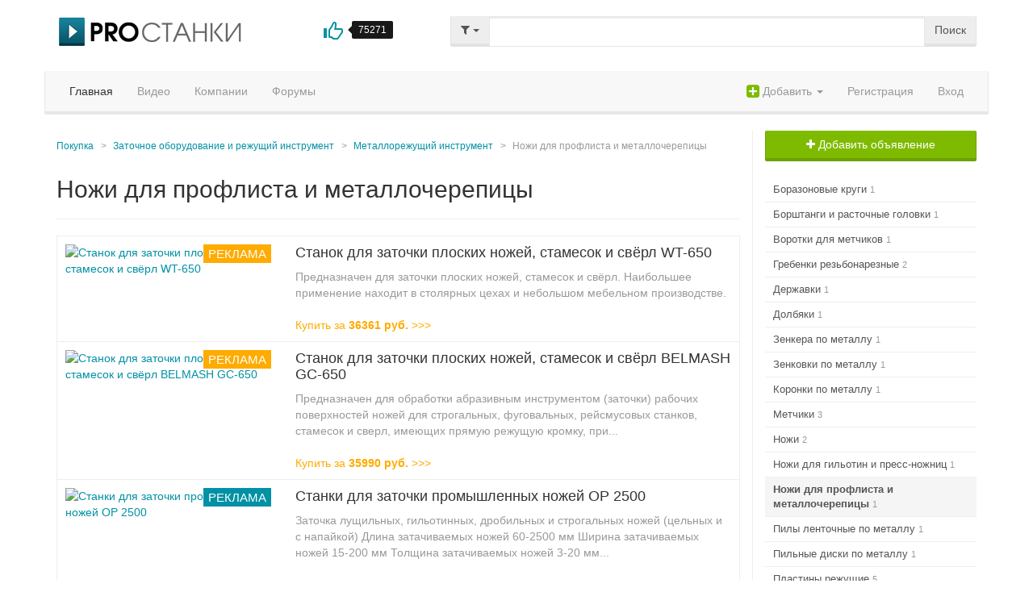

--- FILE ---
content_type: text/html; charset=UTF-8
request_url: https://www.prostanki.com/board/buy/3196
body_size: 7988
content:
<!DOCTYPE html>

<html>

<head>
    <title>Куплю Ножи для профлиста и металлочерепицы - Биржа оборудования ProСтанки</title>
    <meta http-equiv="Content-Type" content="text/html;charset=utf-8">
    <meta name="description" content="На сайте представлены обучающие видео материалы о работе станков на деревообрабатывающем производстве  и металлообрабатывающих предприятиях. Особенности использования деревообрабатывающего оборудовани">
    <meta name="keywords" content="деревообрабатывающие станки, металлообрабатывающее оборудование, лесопильная промышленность, промышленное оборудование, видео, биржа оборудования">
	<meta name="viewport" content="width=device-width, initial-scale=1.0">
		<link rel="apple-touch-icon" sizes="57x57" href="https://www.prostanki.com/apple-touch-icon-57x57.png?v=2">
	<link rel="apple-touch-icon" sizes="60x60" href="https://www.prostanki.com/apple-touch-icon-60x60.png?v=2">
	<link rel="apple-touch-icon" sizes="72x72" href="https://www.prostanki.com/apple-touch-icon-72x72.png?v=2">
	<link rel="apple-touch-icon" sizes="76x76" href="https://www.prostanki.com/apple-touch-icon-76x76.png?v=2">
	<link rel="apple-touch-icon" sizes="114x114" href="https://www.prostanki.com/apple-touch-icon-114x114.png?v=2">
	<link rel="apple-touch-icon" sizes="120x120" href="https://www.prostanki.com/apple-touch-icon-120x120.png?v=2">
	<link rel="apple-touch-icon" sizes="144x144" href="https://www.prostanki.com/apple-touch-icon-144x144.png?v=2">
	<link rel="apple-touch-icon" sizes="152x152" href="https://www.prostanki.com/apple-touch-icon-152x152.png?v=2">
	<link rel="apple-touch-icon" sizes="180x180" href="https://www.prostanki.com/apple-touch-icon-180x180.png?v=2">
	<link rel="icon" type="image/png" href="https://www.prostanki.com/favicon-32x32.png?v=2" sizes="32x32">
	<link rel="icon" type="image/png" href="https://www.prostanki.com/favicon-194x194.png?v=2" sizes="194x194">
	<link rel="icon" type="image/png" href="https://www.prostanki.com/favicon-96x96.png?v=2" sizes="96x96">
	<link rel="icon" type="image/png" href="https://www.prostanki.com/android-chrome-192x192.png?v=2" sizes="192x192">
	<link rel="icon" type="image/png" href="https://www.prostanki.com/favicon-16x16.png?v=2" sizes="16x16">
	<link rel="manifest" href="https://www.prostanki.com/manifest.json?v=2">
	<link rel="shortcut icon" href="https://www.prostanki.com/favicon.ico?v=2">
	<meta name="msapplication-TileColor" content="#00aba9">
	<meta name="msapplication-TileImage" content="https://www.prostanki.com/mstile-144x144.png?v=2">
	<meta name="theme-color" content="#ffffff">    <link href="https://www.prostanki.com/css/bootstrap.css" rel="stylesheet">
    <link href="https://www.prostanki.com/css/font-awesome.min.css" rel="stylesheet">
    <link rel="stylesheet" href="//ajax.googleapis.com/ajax/libs/jqueryui/1.11.1/themes/smoothness/jquery-ui.css" />
    <link href="https://www.prostanki.com/js/fileupload/css/jquery.fileupload.css" rel="stylesheet">
    <link href="https://www.prostanki.com/css/snippets.v1716882940.css" rel="stylesheet">
    <link href="https://www.prostanki.com/js/lightbox/css/lightbox.css" rel="stylesheet">
    <link href="https://www.prostanki.com/js/icheck/skins/square/cyan.css" rel="stylesheet">
	<link href="https://www.prostanki.com/js/jquery.growl/jquery.growl.css" rel="stylesheet" type="text/css">
    	<link rel="stylesheet" href="https://www.prostanki.com/js/owlcarousel/assets/owl.carousel.min.css">
	<link rel="stylesheet" href="https://www.prostanki.com/js/owlcarousel/assets/owl.theme.default.min.css">
    <link href="https://www.prostanki.com/css/social-likes_flat.css" rel="stylesheet">
    

    
    
    <link href="https://www.prostanki.com/css/style.v1716882940.css" rel="stylesheet">

    		<meta name="verify-admitad" content="de64e24ac8">
</head>
<body>
<div id="bg_box"><div></div></div>
<div class="container header-content">
	<div class="row">
        <div class="col-md-5">
	        <div class="row">
		        <div class="col-xs-8">
			        <a href="https://www.prostanki.com" class="logo margin-b10"></a>
		        </div>
		        <div class="col-xs-4">
			        <div class="project-like margin-b10 j-like-action" data-mark="u" data-object="project" data-count-type="two" title="Мне понравился портал ProСтанки">
				        <i class="glyphicon glyphicon-thumbs-up text-primary"></i>
				        <div class="tooltip right in">
					        <div class="tooltip-arrow"></div>
					        <div class="tooltip-inner j-like-count">
						        75271
					        </div>
				        </div>
				        <div class="clearfix"></div>
			        </div>
		        </div>
	        </div>
        </div>
        <div class="col-md-7">
            <form class="form" role="search" action="https://www.prostanki.com/search" method="post" id="j-searchform"><input type='hidden' name='__csrf_magic' value="sid:6da81fad44dc9ec9a38bf47b71559221525b33ea,1768934119;ip:ce4a19f384221af09f41d6e25f61c23528e41b51,1768934119" />
            	<input type="hidden" name="type" value="all" id="j-search-type">
                <div class="input-group">
                	<div class="input-group-btn">
                        <button type="button" class="btn btn-default dropdown-toggle" id="j-search-type-dropdown" data-toggle="dropdown" aria-expanded="false"><i class="fa fa-filter"></i> <span class="caret"></span></button>
                        <ul class="dropdown-menu" role="menu" id="j-search-check-type">
                        	<li class="dropdown-header">Искать:</li>
                            <li class="active"><a data-search-type="all" rel="nofollow" href="#">Все &rarr;</a></li>
                            <li><a data-search-type="videos" rel="nofollow" href="#">Видео</a></li>
                            <li><a data-search-type="items" rel="nofollow" href="#">Объявления</a></li>
                            <li><a data-search-type="news" rel="nofollow" href="#">Новости</a></li>
                            <li><a data-search-type="companies" rel="nofollow" href="#">Компании</a></li>
                            <li><a data-search-type="users" rel="nofollow" href="#">Пользователи</a></li>
                        </ul>
                    </div>
                    <input type="text" class="form-control fv-required" name="q" value="" id="j-search-term">
                    <span class="input-group-btn">
                        <button class="btn btn-default" name="dosearch" type="submit">Поиск</button>
                    </span>
                </div>
            </form>
        </div>
    </div>
</div>
<div class="container main-content">
	<div class="row">
        <div class="navbar navbar-default" role="navigation">
            <div class="container-fluid">
                <button type="button" class="navbar-toggle" data-toggle="collapse" data-target=".navbar-collapse">
                    <span class="icon-bar"></span>
                    <span class="icon-bar"></span>
                    <span class="icon-bar"></span>
                </button>
                <div class="collapse navbar-collapse">
                    <ul class="nav navbar-nav navbar-left">
	                    <li class="active"><a href="https://www.prostanki.com">Главная</a></li>
	                                                                                                                     <li><a href="https://www.prostanki.com/videos">Видео</a></li>
                        
                                                <li><a href="https://www.prostanki.com/companies">Компании</a></li>
                        <li><a href="https://www.prostanki.com/forums">Форумы</a></li>
                    </ul>
                    <ul class="nav navbar-nav navbar-right">
                    	<li>
		<a href="#" class="dropdown-toggle" data-toggle="dropdown" role="button" aria-expanded="false"><i class="fa
		fa-plus-square fa-lg text-success"></i> Добавить <span class="caret"></span></a>
		<ul class="dropdown-menu" role="menu">
						<li><a href="https://www.prostanki.com/board/new" rel="nofollow">Объявление</a></li>
						<li><a href="https://www.prostanki.com/my/company" rel="nofollow">Компанию</a></li>
								</ul>
	</li>
        <li><a href="https://www.prostanki.com/signup?back=https://www.prostanki.com/board/buy/3196" rel="nofollow">Регистрация</a></li>
            <li><a class="ps-cursor-pointer" data-pseudo-link="/login?back=https://www.prostanki.com/board/buy/3196" rel="nofollow">Вход</a></li>
                        </ul>
                </div>
            </div>
        </div>
    </div>
	            	                            
    <div class="ps-navigation-sidebar text-right">
        <button class="btn btn-default btn-lg" id="j-show-sidebar"><i class="fa fa-navicon"></i> Навигация</button>
    </div>
    <div class="row">
        <div class="col-md-9 divider-right">
                        <ol class="breadcrumb">
                <li><a href="https://www.prostanki.com/board/buy">Покупка </a></li>
            	                                <li><a href="https://www.prostanki.com/board/buy/202">Заточное оборудование и режущий инструмент</a></li>
                               	                                <li><a href="https://www.prostanki.com/board/buy/344">Металлорежущий инструмент</a></li>
                               	                                <li class="active">Ножи для профлиста и металлочерепицы</li>
                               	            </ol>
            	                	            <h1 class="margin-top-no">Ножи для профлиста и металлочерепицы</h1>
            
	        
                            	            

	
		<!-- Яндекс.Директ -->
	<div class="margin-t10 margin-b10">
				<div id="yandex_rtb_R-A-147128-10-1"></div>
	</div>
	<hr>

		<!-- Yandex.RTB R-A-147128-10 -->

			<!-- Yandex.RTB R-A-147128-3 -->
		
	    			
	

	

			                            <a class="b-item-block-box" rel="sponsored" href="https://www.stankoff.ru/product/9174/stanok-dlya-zatochki-ploskih-nozhey-stamesok-i-sverl-wt-650?utm_source=prostanki&utm_medium=ads&utm_campaign=catalog" target="_blank">
	<span class="row">
		<span class="col-sm-4">
			<span class="b-item-picture margin-b10">
				<span class="label label-warning" style="position: absolute; right:0; top 0;">Реклама</span>
				<img src="https://www.prostanki.com/img/partners/8ogBHbQmxQqTHr3sZ5kL.jpg" alt="Станок для заточки плоских ножей, стамесок и свёрл WT-650" class="img-responsive" itemprop="image">
			</span>
		</span>
		<span class="col-sm-8">
			<span class="b-title">Станок для заточки плоских ножей, стамесок и свёрл WT-650</span>
			<span class="b-description text-muted hidden-sm hidden-xs margin-t10">
				Предназначен для заточки плоских ножей, стамесок и свёрл. Наибольшее применение находит в столярных цехах и небольшом мебельном производстве.
			</span>
			<span class="margin-t20 ps-display-block">
									<span class="text-warning">Купить за <strong>36361 руб.</strong> >>></span>
							</span>
		</span>
	</span>
</a>                            <a class="b-item-block-box" rel="sponsored" href="https://www.stankoff.ru/product/20985/stanok-dlya-zatochki-ploskih-nozhey-stamesok-i-sverl-belmash-gc-650?utm_source=prostanki&utm_medium=ads&utm_campaign=catalog" target="_blank">
	<span class="row">
		<span class="col-sm-4">
			<span class="b-item-picture margin-b10">
				<span class="label label-warning" style="position: absolute; right:0; top 0;">Реклама</span>
				<img src="https://www.prostanki.com/img/partners/bOKY4VCsnOJFrsCkBhhJ.png" alt="Станок для заточки плоских ножей, стамесок и свёрл BELMASH GC-650" class="img-responsive" itemprop="image">
			</span>
		</span>
		<span class="col-sm-8">
			<span class="b-title">Станок для заточки плоских ножей, стамесок и свёрл BELMASH GC-650</span>
			<span class="b-description text-muted hidden-sm hidden-xs margin-t10">
				Предназначен для обработки абразивным инструментом (заточки) рабочих поверхностей ножей для строгальных, фуговальных, рейсмусовых станков, стамесок и сверл, имеющих прямую режущую кромку, при...
			</span>
			<span class="margin-t20 ps-display-block">
									<span class="text-warning">Купить за <strong>35990 руб.</strong> >>></span>
							</span>
		</span>
	</span>
</a>                            <a class="b-item-block-box" rel="sponsored" href="https://www.stankoff.ru/product/9904/stanki-dlya-zatochki-promyishlennyih-nozhey-op-2500?utm_source=prostanki&utm_medium=ads&utm_campaign=catalog" target="_blank">
	<span class="row">
		<span class="col-sm-4">
			<span class="b-item-picture margin-b10">
				<span class="label label-primary" style="position: absolute; right:0; top 0;">Реклама</span>
				<img src="https://www.prostanki.com/img/partners/B14cSiGnXxnedNHImTGC.jpg" alt="Станки для заточки промышленных ножей OP 2500" class="img-responsive" itemprop="image">
			</span>
		</span>
		<span class="col-sm-8">
			<span class="b-title">Станки для заточки промышленных ножей OP 2500</span>
			<span class="b-description text-muted hidden-sm hidden-xs margin-t10">
				Заточка лущильных, гильотинных, дробильных и строгальных ножей (цельных и с напайкой)
Длина затачиваемых ножей 60-2500 мм
Ширина затачиваемых ножей 15-200 мм
Толщина затачиваемых ножей 3-20 мм...
			</span>
			<span class="margin-t20 ps-display-block">
									<span>Подробное описание и цена >>></span>
							</span>
		</span>
	</span>
</a>                        	                            <div class="b-item-block-box">
	<div class="row">
		<div class="col-sm-4">
			<a class="b-item-picture margin-b10" href="https://www.prostanki.com/board/item/475528" title="Куплю инструмент металлорежущий Новый">
								<span class="label label-success" style="position: absolute; right:0; top 0;">Куплю</span>
												<span class="b-item-quick-view j-call-quick-view-modal" data-item-id="475528"><i class="fa fa-search"></i> Быстрый просмотр</span>				<img src="https://www.prostanki.com/img/site/noimg/noimage4.jpg" alt="инструмент металлорежущий" class="img-responsive" itemprop="image">
			</a>
		</div>
		<div class="col-sm-8">
			
							<a class="b-title" href="https://www.prostanki.com/board/item/475528" title="Куплю инструмент металлорежущий Новый">инструмент металлорежущий</a>
									<div class="margin-b10 small">
				<span class="b-item-label">Состояние: <strong>Новый</strong></span>																				</div>
													<div class="b-description text-muted hidden-sm hidden-xs margin-b10">
				<small>Покупаем металлорежущий инструмент советского производства оптом со склада в Москве и Московской области. Интересны позиции по фрезам, сверлам, плашкам, метчикам, пластинам, сегментам, и прочее,...</small>				</div>
											<div class="margin-b10">						<span class="b-date margin-r10">
						<i class="fa fa-clock-o"></i> <span title="Дата обновления">25.01.2023</span>						</span>					<span class="">
		                <span class="b-geo">
		                    <i class="fa fa-map-marker"></i> Москва (Россия)
		                </span>
					</span>
				</div>
			
			<div class="b-price text-right text-primary">
				1 000 <i class="fa fa-rub"></i>			</div>
		</div>
	</div>
</div>                        

	
	
	

	

			                        
	        		        <hr>
		        <h3>Вы недавно смотрели</h3>
		        <div class="row">
			        				        <div class="col-sm-4">
	<a class="b-item-box" href="https://www.prostanki.com/board/item/952456" title="Продам Конвейер шнековый в желобе Новый">
    	<span class="b-thumbnail text-center">
        	<img src="https://www.prostanki.com/img/boardpics/2024_08/sD8JHTGVUhRLhbdr6KXs_reg.jpg" alt="Конвейер шнековый в желобе" itemprop="image"/>
        </span>
        <span class="b-caption">
        	<span class="b-title"><span class="label label-default">Продам</span> Конвейер шнековый в желобе Новый</span>
            <span class="b-geo">
                <i class="fa fa-map-marker"></i> Пенза (Россия)
            </span>
            <span class="b-price text-right">
                            </span>
        </span>
    </a>
</div>			        				        <div class="col-sm-4">
	<a class="b-item-box" href="https://www.prostanki.com/board/item/111903" title="Продам Плющилка сухого зерна Новый">
    	<span class="b-thumbnail text-center">
        	<img src="https://www.prostanki.com/img/boardpics/2017_11/KtZAhMsm5AJG23Uz3z1C_reg.jpeg" alt="Плющилка сухого зерна" itemprop="image"/>
        </span>
        <span class="b-caption">
        	<span class="b-title"><span class="label label-default">Продам</span> Плющилка сухого зерна Новый</span>
            <span class="b-geo">
                <i class="fa fa-map-marker"></i> Пенза (Россия)
            </span>
            <span class="b-price text-right">
                46 000 <i class="fa fa-rub"></i>            </span>
        </span>
    </a>
</div>			        				        <div class="col-sm-4">
	<a class="b-item-box" href="https://www.prostanki.com/board/item/111906" title="Продам Нория, вертикальный транспортер Новый">
    	<span class="b-thumbnail text-center">
        	<img src="https://www.prostanki.com/img/boardpics/2017_11/6BKtvkvfCIJZmbYvJQaj_reg.png" alt="Нория, вертикальный транспортер" itemprop="image"/>
        </span>
        <span class="b-caption">
        	<span class="b-title"><span class="label label-default">Продам</span> Нория, вертикальный транспортер Новый</span>
            <span class="b-geo">
                <i class="fa fa-map-marker"></i> Пенза (Россия)
            </span>
            <span class="b-price text-right">
                37 000 <i class="fa fa-rub"></i>            </span>
        </span>
    </a>
</div>			        				        <div class="col-sm-4">
	<a class="b-item-box" href="https://www.prostanki.com/board/item/111907" title="Продам Весовой дозатор ( шлюзовой, шнековый ) Новый">
    	<span class="b-thumbnail text-center">
        	<img src="https://www.prostanki.com/img/boardpics/2017_11/QkfHfiEfsEXtuR3CXSc4_reg.jpg" alt="Весовой дозатор ( шлюзовой, шнековый )" itemprop="image"/>
        </span>
        <span class="b-caption">
        	<span class="b-title"><span class="label label-default">Продам</span> Весовой дозатор ( шлюзовой, шнековый ) Новый</span>
            <span class="b-geo">
                <i class="fa fa-map-marker"></i> Пенза (Россия)
            </span>
            <span class="b-price text-right">
                            </span>
        </span>
    </a>
</div>			        				        <div class="col-sm-4">
	<a class="b-item-box" href="https://www.prostanki.com/board/item/111908" title="Продам Бункера хранения продукции ( силос ) Новый">
    	<span class="b-thumbnail text-center">
        	<img src="https://www.prostanki.com/img/boardpics/2017_11/jkH227mCjw7cFoNAx2lO_reg.JPG" alt="Бункера хранения продукции ( силос )" itemprop="image"/>
        </span>
        <span class="b-caption">
        	<span class="b-title"><span class="label label-default">Продам</span> Бункера хранения продукции ( силос ) Новый</span>
            <span class="b-geo">
                <i class="fa fa-map-marker"></i> Пенза (Россия)
            </span>
            <span class="b-price text-right">
                15 000 <i class="fa fa-rub"></i>            </span>
        </span>
    </a>
</div>			        				        <div class="col-sm-4">
	<a class="b-item-box" href="https://www.prostanki.com/board/item/111910" title="Продам Циклоны осадители ЦОЛ, циклоны разгрузители БЦР Новый">
    	<span class="b-thumbnail text-center">
        	<img src="https://www.prostanki.com/img/boardpics/2017_11/py2NOoKaxHUWG1leIf5P_reg.png" alt="Циклоны осадители ЦОЛ, циклоны разгрузители БЦР" itemprop="image"/>
        </span>
        <span class="b-caption">
        	<span class="b-title"><span class="label label-default">Продам</span> Циклоны осадители ЦОЛ, циклоны разгрузители БЦР Новый</span>
            <span class="b-geo">
                <i class="fa fa-map-marker"></i> Пенза (Россия)
            </span>
            <span class="b-price text-right">
                8 900 <i class="fa fa-rub"></i>            </span>
        </span>
    </a>
</div>			        		        </div>
		        			        <div class="margin-t10">
				        <a class="btn btn-xs btn-default" href="https://www.prostanki.com/seen">Все просмотренные объявления &rarr;</a>
			        </div>
		        	        
        </div>
        <div class="col-md-3">
            <div id="j-sidebar-wrapper" class="ps-sidebar-wrapper">
                <div id="j-close-sidebar" class="ps-close-sidebar">Закрыть <i class="fa fa-times"></i></div>
                                			                                        <a class="btn btn-success btn-wide" href="https://www.prostanki.com/board/new?c=3196"><i class="fa fa-plus"></i> Добавить объявление</a><br /><br />

                                <div class="sidebar-menu">
                                    <a href="https://www.prostanki.com/board/buy/3086" class="sidebar-item">Боразоновые круги <span class="counts small text-muted">1</span></a>
                                    <a href="https://www.prostanki.com/board/buy/1893" class="sidebar-item">Борштанги и расточные головки <span class="counts small text-muted">1</span></a>
                                    <a href="https://www.prostanki.com/board/buy/582" class="sidebar-item">Воротки для метчиков <span class="counts small text-muted">1</span></a>
                                    <a href="https://www.prostanki.com/board/buy/583" class="sidebar-item">Гребенки резьбонарезные <span class="counts small text-muted">2</span></a>
                                    <a href="https://www.prostanki.com/board/buy/2924" class="sidebar-item">Державки <span class="counts small text-muted">1</span></a>
                                    <a href="https://www.prostanki.com/board/buy/584" class="sidebar-item">Долбяки <span class="counts small text-muted">1</span></a>
                                    <a href="https://www.prostanki.com/board/buy/585" class="sidebar-item">Зенкера по металлу <span class="counts small text-muted">1</span></a>
                                    <a href="https://www.prostanki.com/board/buy/586" class="sidebar-item">Зенковки по металлу <span class="counts small text-muted">1</span></a>
                                    <a href="https://www.prostanki.com/board/buy/587" class="sidebar-item">Коронки по металлу <span class="counts small text-muted">1</span></a>
                                    <a href="https://www.prostanki.com/board/buy/588" class="sidebar-item">Метчики <span class="counts small text-muted">3</span></a>
                                    <a href="https://www.prostanki.com/board/buy/589" class="sidebar-item">Ножи <span class="counts small text-muted">2</span></a>
                                    <a href="https://www.prostanki.com/board/buy/1634" class="sidebar-item">Ножи для гильотин и пресс-ножниц <span class="counts small text-muted">1</span></a>
                                    <a href="https://www.prostanki.com/board/buy/3196" class="sidebar-item active">Ножи для профлиста и металлочерепицы <span class="counts small text-muted">1</span></a>
                                    <a href="https://www.prostanki.com/board/buy/347" class="sidebar-item">Пилы ленточные по металлу <span class="counts small text-muted">1</span></a>
                                    <a href="https://www.prostanki.com/board/buy/346" class="sidebar-item">Пильные диски по металлу <span class="counts small text-muted">1</span></a>
                                    <a href="https://www.prostanki.com/board/buy/2481" class="sidebar-item">Пластины режущие <span class="counts small text-muted">5</span></a>
                                    <a href="https://www.prostanki.com/board/buy/593" class="sidebar-item">Плашки и клуппы <span class="counts small text-muted">2</span></a>
                                    <a href="https://www.prostanki.com/board/buy/2726" class="sidebar-item">Протяжки <span class="counts small text-muted">2</span></a>
                                    <a href="https://www.prostanki.com/board/buy/1522" class="sidebar-item">Пуансоны, матрицы <span class="counts small text-muted">1</span></a>
                                    <a href="https://www.prostanki.com/board/buy/592" class="sidebar-item">Развертки по металлу <span class="counts small text-muted">2</span></a>
                                    <a href="https://www.prostanki.com/board/buy/350" class="sidebar-item">Сверлильный инструмент <span class="counts small text-muted">3</span></a>
                                    <a href="https://www.prostanki.com/board/buy/348" class="sidebar-item">Токарные резцы <span class="counts small text-muted">1</span></a>
                                    <a href="https://www.prostanki.com/board/buy/349" class="sidebar-item">Фрезы по металлу <span class="counts small text-muted">4</span></a>
                                    <a href="https://www.prostanki.com/board/buy/353" class="sidebar-item">Цанги и патроны <span class="counts small text-muted">1</span></a>
                                </div>
                
                

			
	
	

	

			            </div>
        </div>
	</div>

</div>

<div class="modal fade" id="feedbackModal" tabindex="-1" role="dialog" aria-labelledby="myModalLabel" aria-hidden="true">
  <div class="modal-dialog">
    <div class="modal-content">
      <div class="modal-header">
        <button type="button" class="close" data-dismiss="modal"><span aria-hidden="true">&times;</span><span class="sr-only">Закрыть</span></button>
        <div class="h3 margin-no modal-title" id="myModalLabel">Напишите нам</div>
      </div>
      <div class="modal-body">
        <form id="j-feedbackForm">
            <div class="form-group">
                <label>Ваше имя</label>
                <input type="text" name="name" class="form-control fv-required" />
            </div>
            <div class="form-group">
                <label>Ваш E-mail</label>
                <input name="email" type="email" class="form-control fv-required" />
            </div>
            <div class="checkbox">
            	<label>Тема</label>
                <select name="subject" class="form-control" id="j-fb-subject">
                    <option value="Пожелания" selected>Пожелания</option>
                    <option value="Проблемы с сайтом">Проблемы с сайтом</option>
                    <option value="Благодарность">Благодарность</option>
                    <option value="Вопросы по объявлениям">Вопросы по объявлениям</option>
                    <option value="Вопросы по компаниям">Вопросы по компаниям</option>
                                    </select>
            </div>
            <div class="form-group">
                <label>Текст</label>
                <textarea name="details" class="form-control fv-required" rows="5"></textarea>
            </div>
            <input type="hidden" name="ref" value="https://www.prostanki.com/board/buy/3196" />
            <input type="submit" class="btn btn-primary btn-lg btn-wide" value="Отправить" />
        </form>
      </div>
    </div>
  </div>
</div>

<div id="footer">
	<div class="container">
    	
    	<div class="pull-right">
		    		    		    
		    <script>
			    (function(i,s,o,g,r,a,m){i['GoogleAnalyticsObject']=r;i[r]=i[r]||function(){
  (i[r].q=i[r].q||[]).push(arguments)},i[r].l=1*new Date();a=s.createElement(o),
					    m=s.getElementsByTagName(o)[0];a.async=1;a.src=g;m.parentNode.insertBefore(a,m)
			    })(window,document,'script','//www.google-analytics.com/analytics.js','ga');

			    ga('create', '396708297', 'auto');
			    ga('send', 'pageview');

		    </script>
		    

		    <!-- Yandex.Metrika counter -->
		    
		    <script type="text/javascript">
			    (function (d, w, c) {
				    (w[c] = w[c] || []).push(function() {
					    try {
						    w.yaCounter694988 = new Ya.Metrika({
							    id:694988,
							    clickmap:true,
							    trackLinks:true,
							    accurateTrackBounce:true,
							    webvisor:true
						    });
					    } catch(e) { }
				    });

				    var n = d.getElementsByTagName("script")[0],
						    s = d.createElement("script"),
						    f = function () { n.parentNode.insertBefore(s, n); };
				    s.type = "text/javascript";
				    s.async = true;
				    s.src = "https://mc.yandex.ru/metrika/watch.js";

				    if (w.opera == "[object Opera]") {
					    d.addEventListener("DOMContentLoaded", f, false);
				    } else { f(); }
			    })(document, window, "yandex_metrika_callbacks");
		    </script>
		    
		    <noscript><div><img src="https://mc.yandex.ru/watch/694988" style="position:absolute; left:-9999px;" alt="" /></div></noscript>
		    <!-- /Yandex.Metrika counter -->

		    <!--LiveInternet counter--><script type="text/javascript"><!--
		    document.write("<a href='//www.liveinternet.ru/click' "+
		    "target=_blank><img src='//counter.yadro.ru/hit?t44.1;r"+
		    escape(document.referrer)+((typeof(screen)=="undefined")?"":
		    ";s"+screen.width+"*"+screen.height+"*"+(screen.colorDepth?
		    screen.colorDepth:screen.pixelDepth))+";u"+escape(document.URL)+
		    ";h"+escape(document.title.substring(0,80))+";"+Math.random()+
		    "' alt='' title='LiveInternet' "+
		    "border='0' width='31' height='31'><\/a>")
		    //--></script><!--/LiveInternet-->

			<!-- Rating@Mail.ru counter -->
            
			<script type="text/javascript" id="mailrucounter">//<![CDATA[
			var _tmr = _tmr || [];
			_tmr.push({id: "2437874", type: "pageView", start: (new Date()).getTime()});
			(function (d, w) {
			   var ts = d.createElement("script"); ts.type = "text/javascript"; ts.async = true;
			   ts.src = (d.location.protocol == "https:" ? "https:" : "http:") + "//top-fwz1.mail.ru/js/code.js";
			   var f = function () {var s = d.getElementById("mailrucounter"); s.parentNode.insertBefore(ts, s);};
			   if (w.opera == "[object Opera]") { d.addEventListener("DOMContentLoaded", f, false); } else { f(); }
			})(document, window);
			//]]>
            </script>
            
            <noscript><div style="position:absolute;left:-10000px;">
			<img src="//top-fwz1.mail.ru/counter?id=2437874;js=na" style="border:0;" height="1" width="1" alt="Rating@Mail.ru" />
			</div></noscript>
			<!-- //Rating@Mail.ru counter -->
			<!-- Rating@Mail.ru logo -->
			<a href="//top.mail.ru/jump?from=2437874">
			<img src="//top-fwz1.mail.ru/counter?id=2437874;t=280;l=1"
			style="border:0;" height="31" width="38" alt="Rating@Mail.ru" /></a>
			<!-- //Rating@Mail.ru logo -->
			        </div>
        
    	<div class="footer-nav">
            <a href="https://www.prostanki.com/about">О нас</a>
            <a href="https://www.prostanki.com/help">Помощь</a>
            <a href="#" data-toggle="modal" data-target="#feedbackModal">Написать нам</a>
                        <a href="https://www.prostanki.com/terms">Правила</a>
        </div>
        <p>Copyright &copy; 2009-2025 <a href="https://www.prostanki.com">ProСтанки - Биржа станков и оборудования</a>. Все права защищены.</p>
                <p>Все о деревообрабатывающих станках и металлобрабатывающем оборудовании</p>
    </div>
</div>
<a class="topscrolling" href="#" rel="nofollow" style="display:none;"><i class="fa fa-angle-up"></i></a>
<script src="https://www.prostanki.com/js/jquery/jquery.min.js"></script>
<script src="https://www.prostanki.com/js/jquery/jquery-migrate.min.js"></script>
<script src="//ajax.googleapis.com/ajax/libs/jqueryui/1.11.1/jquery-ui.min.js"></script>
<script src="https://www.prostanki.com/js/bootstrap.min.js"></script>
<script src="https://www.prostanki.com/js/main.v1717421084.js"></script>
<script src="https://www.prostanki.com/js/lightbox/lightbox.min.js"></script>
<script src="https://www.prostanki.com/js/icheck/icheck.min.js"></script>
<script src="https://www.prostanki.com/js/social-likes.min.js"></script>
<script src="https://www.prostanki.com/js/jquery.hc-sticky.min.js"></script>
<script src="https://www.prostanki.com/js/jquery.growl/jquery.growl.js"></script>
<script type="text/javascript">
	var baseurl = 'https://www.prostanki.com';
	var jurl = 'https://www.prostanki.com/json/';
	var scrf_token = 'sid:6da81fad44dc9ec9a38bf47b71559221525b33ea,1768934119;ip:ce4a19f384221af09f41d6e25f61c23528e41b51,1768934119';
</script>
<script src="https://www.prostanki.com/js/owlcarousel/owl.carousel.min.js"></script>



<script>
	$(document).ready(function(){

	});
</script>


    <script type="application/ld+json">
        {
            "@context": "https://schema.org/",
            "@type": "ItemList",
            "itemListElement": [
        {
    "@type": "ListItem",
    "position": "1",
    "url": "https://www.prostanki.com/board/item/475528",
        "name": "инструмент металлорежущий",
    "description": "инструмент металлорежущий в Москве на бирже станков и оборудования ПроСтанки. Ножи для профлиста и металлочерепицы в широком ассортименте новые и Б/У по всей России"
                ,
    "offers": {
        "@type": "Offer",
        "url": "https://www.prostanki.com/board/item/475528"
        ,
        "priceSpecification": {
            "@type": "PriceSpecification",
            "price": "1000",
            "priceCurrency": "RUB"
        }
                        }
}                ]
    }
    </script>




</body>
</html>

--- FILE ---
content_type: text/css
request_url: https://www.prostanki.com/css/style.v1716882940.css
body_size: 3560
content:
/* CSS Document */

a {
    outline: none !important;
}

.pseudo-link {
    color: #0191a5;
    text-decoration: none;
}
.pseudo-link:hover,
.pseudo-link:focus {
    color: #0191a5;
    text-decoration: underline;
}

.header-content{
	margin-top:20px;
	margin-bottom:20px;}

.header-content .logo{
	width:231px;
	height:38px;
	background:url("../images/site/logo.png") no-repeat;
	display:block;
	}
	
.navbar-left{
	margin-left:-15px;
	}
.form{
	margin:0px;}

.btn-wide{
	width:100%;}

.main-content{
	min-height:700px;
	padding-bottom:20px;}

.main-content > .navbar{
	margin-bottom:0px;}

.btn .fa{
	line-height:inherit;
	}
	
.tab-content.padding-top .tab-pane{
	padding-top:10px;}
	
.white-link, .white-link:hover{
	color:#fff;}

.margin-no{
	margin:0px;}

.margin-top-no{
	margin-top:0px;}
	
.divider-right{
	border-right:1px solid #eee;}

.divider-left{
	border-left:1px solid #eee;}

.margin-t5{
    margin-top:5px;}

.margin-t10{
	margin-top:10px;}
	
.margin-t20{
	margin-top:20px;}

.margin-t30{
	margin-top:30px;}

.margin-r10{
	margin-right:10px;}

.margin-r5{
    margin-right:5px;}
	
.margin-r20{
	margin-right:20px;}

.margin-l10{
	margin-left:10px;}

.margin-l5{
    margin-left:5px;}

.margin-b5{
    margin-bottom:5px;}

.margin-b10{
	margin-bottom:10px;}

.margin-b20{
	margin-bottom:20px;}
	
span.row{
	display:block;}
	
.note-editor{
	border-color:#e7e7e7;
	border-radius: 4px;}

.note-editor .note-toolbar {
    background-color: #fafafa;
    border-color:#e7e7e7;
}

.fv-unfilled {
  border:1px solid #dd2d00 !important;
}

.fv-unfilled:focus {
	box-shadow: none;
}

.alert-mini {
	font-size:13px;
	margin: 2px 0;
	padding: 5px 7px;
	border-bottom-width: 2px;
}

.alert-mini .close{
	margin-left:10px;
}

.alert-mini .close span{
	font-size:16px;
}

.select-geo {}
.select-geo-inline {}
.select-geo-inline select{
	width:32%;
	display:inline-block;}
	
	
#footer{
    background-color: #333;
	background-image: url('../images/site/footer_lodyas.png');
    color: #fff;
    margin-top: 50px;
    padding: 40px 0;
	border-width: 0 1px 4px 1px;
	border-color: #111;
	box-shadow: 0 4px 16px rgba(0,0,0,0.7) inset;
}

#footer, #footer a {
	color: #f0f0f0;
}

.footer-nav {
	margin-bottom:20px;}

.footer-nav a {
	margin-right:20px;
	font-size:1.2em;
}

a.text-muted:hover{
	color: #666;}
	
.highlight{
	background-color:#FFAB00;
	color: #FFF;}


.radio-inline, .checkbox-inline {
    padding-left: 0;
	cursor: pointer;
}
	
.checkbox label{
	padding-left:0;}

.checkbox label > div, .checkbox-inline > div, .radio > div, .radio-inline > div{
	margin-right:6px;}
	
.radio label >  input[type="radio"], .radio-inline label > input[type="radio"], .checkbox label > input[type="checkbox"], .checkbox-inline label > input[type="checkbox"] {
    margin-left:0;
	margin-right:4px;
    position: relative;
}


div.v-player-holder {
    width: 100%;
    padding-bottom: 56.25%;
    position:relative;
    height: auto;
}
div.v-player-holder > span {
    position: absolute;
    top: 0; bottom: 0; left: 0; right: 0;
    height: 100%; max-height: none !important; min-height: 0 !important;
    max-width: 100%; width: 100%;
}


.ps-aspect-ratio {
    width: 100%;
    padding-bottom: 56.25%;
    position:relative;
    height: auto;
}
.ps-aspect-ratio > .inner {
    position: absolute;
    top: 0; bottom: 0; left: 0; right: 0;
    height: 100%; max-height: none !important; min-height: 0 !important;
    max-width: 100%; width: 100%;
}

.ps-aspect-ratio > .inner > img{
    max-width: 100%;
    height: auto;
    margin: auto auto;
}

.commentsbox .media{
	margin-top:20px;
}
.commentsbox .j-like-action{
	cursor: pointer;}
	

.form-control.input-success{
	border-color: #7ebb00;}

.hr-dotted{
	-moz-box-sizing: content-box;
	box-sizing: content-box;
	height: 0;
	margin-top: 20px;
	margin-bottom: 20px;
	border: 0;
	border-top: 1px dotted #eeeeee;
}



#brandbox > .container{
	position:relative;
}


#brand-nav .navbar{
	margin-bottom:0;
	border-radius:0;
	border-width: 0;
	box-shadow: 0px 0px 6px rgba(0,0,0,0.3);
}

#brand-nav .navbar-brand{
	padding:6px;
	padding-right:30px;
	height: 70px;
    line-height: 50px;
    font-size: 30px;
	vertical-align:middle;}

#brand-nav .navbar-brand img{
	max-height:100%;
	vertical-align:middle;}

#brand-nav .navbar-nav > li > a {
	padding: 25px 15px;
	font-weight: bold;
}

#brand-wrapper > .container{
	background-color:#fff;
	box-shadow: 0px 0px 10px rgba(0,0,0,0.2);
	border-radius:0;
	}


.cs-hidden {
    height: 1px;
    opacity: 0;
    filter: alpha(opacity=0);
    overflow: hidden;
}


.partners-item{
    position: relative;
	display:block;
    text-align: center;
	padding:10px 30px;
    font-size:36px;
    height: 90px;
    font-weight: bold;
    color: #666;
}

.partners-item img {
    display: inline-block !important;
    max-width: 100%;
    width: inherit !important;
    max-height: 70px;
}

.partner-badge{
    position: absolute;
    right: -10px;
    top: -10px;
    background: rgba(255,255,255,0.95);
    color: #fff;
    font-size:22px;
    width: 80px;
    height: 80px;
    text-align: center;
    line-height: 64px;
    z-index: 100;
    background: url('/images/site/badge.svg') center center no-repeat;
    text-shadow: 2px 2px 0 rgba(0,0,0,0.4);
}
	
.ad-top-banner img, .ad-top-banner embed{
	max-width:100%;
    max-height: 100%;
	}

.ad-middle-banner img, .ad-middle-banner embed{
    max-width:100%;
    max-height: 100%;
}

.ad-right-banner img, .ad-right-banner embed{
    max-width:100%;
    max-height: 100%;
}

.ad-partners-brands{
    padding: 10px;
    background-color: #f8f8f8;
    box-shadow: 0 2px 6px rgba(0,0,0,0.15);
}


#j-prtnr-layout{
    margin-top: 10px;
}
.prtn-rp{}

.prtn-rp-box{
    position: relative;
    display:block;
    text-decoration:none !important;
    box-shadow: 0 0 4px rgba(0,0,0,0.2);
}
.prtn-rp-box:after{
    content:" ";
    clear:both;
    display:block;
}

.prtn-rp-box:hover {
    box-shadow: 0 0 10px rgba(0,0,0,0.3);
}

.prtn-rp-picture{
    display: block;
    overflow:hidden;
    text-align: center;
    height: 188px;
    vertical-align: middle;
}

.prtn-rp-picture img{
    max-width:100%;
    vertical-align: middle;
    display: block;
}

.prtn-rp-desc{
    position: absolute;
    top: 0;
    left: 0;
    display: block;
    width: 100%;
    padding:6px;
    font-size:0.9em;
    line-height:1.2em;
    color: #fff;
    font-weight:bold;
    background-color: rgba(0,0,0,0.6);
    text-shadow: 1px 1px 1px rgba(0,0,0,0.9);

}



.prtn-rp-price{
    display: block;
    margin-top: 4px;
    position: relative;
}
.prtn-rp-action{
    display: block;
    margin-top: 4px;
    position: relative;
}


/* ADV TAB */

.nav-lines > li > a.adv {
    color: #ffab00;

}.nav-lines > li > a.adv:hover {
     border-bottom-color: #ffab00;
 }

.nav-lines > li.active > a.adv, .nav-lines > li.active > a.adv:hover, .nav-lines > li.active > a.adv:focus {
    background-color: transparent;
    border-bottom-color: #ffab00;
    color: #ffab00;
    cursor: default;
}


a.topscrolling{

    width:4%;
    min-width:30px;
    height:100%;
    padding:20px 7px;
    color: #fff;
    font-size:24px;
    display: table;
    position:fixed;
    top:0px;
    left:0px;
    z-index:2000;
    text-align: center;
    background: rgba(0,0,0,0.5);
    opacity:0.5;
    white-space: nowrap;
    text-decoration:none;
    vertical-align: middle;

}
a.topscrolling i{
    vertical-align: middle;
    display: table-cell;
}
a.topscrolling:hover{ text-decoration:none; opacity:1;}


@media (max-width: 768px) {
    a.topscrolling{


        width:50px;
        height:50px;


        position:fixed;
        top: inherit;
        left: inherit;
        bottom:10px;
        right:10px;
        z-index:2000;

        background: rgba(0,0,0,0.7);
        opacity:0.8;

        box-shadow: 0 0 4px rgba(0,0,0,0.3);

    }

}


.project-like{
    width: 120px;
    padding: 6px;
    cursor: pointer;
}

.project-like i{
    font-size:24px;
    float:left;
}

.project-like .tooltip {
    margin-left: 30px;
    z-index: 1;
}

.banner-categories-tree, .banner-categories-tree ul{
    list-style: none;
}

.banner-categories-tree .nochild{
    padding-left:25px;
}


.ps-avatar{
    border-radius: 50%;
    box-shadow: 1px 1px 3px rgba(0,0,0,0.2);
    border: 2px solid #fff;
}

.ps-avatar-simple{
    box-shadow: none !important;
    border: none !important;
}

.ps-avatar-sm{
    box-shadow: 1px 1px 2px rgba(0,0,0,0.2);
    border: 1px solid #fff;
}

.ps-avatar.margined{
    margin: 3px;
}

.ps-avatar-sm.margined{
    margin: 2px;
}

.ps-avatar-online{
    position: absolute;
    width: 14px;
    height: 14px;
    top: 0;
    right: 0;
    background-color: #7ebb00;
    border-radius: 50%;
    border: 2px solid #fff;
}

.ps-padding-20{
    padding: 20px;
}

.ps-bs-grid-reset-space .row,
.ps-bs-grid-reset-space div[class^="col-"],
.ps-bs-grid-reset-space div[class*=" col-"] {
    margin: 0;
    padding: 0; }

.ps-bs-grid-small-space .row {
    margin-left: -5px;
    margin-right: -5px; }
.ps-bs-grid-small-space .row div[class^="col-"],
.ps-bs-grid-small-space .row div[class*=" col-"] {
    padding-left: 5px;
    padding-right: 5px; }

.ps-position-absolute{
    position: absolute;
}
.ps-position-relative{
    position: relative;
}

.ps-cursor-pointer{
    cursor: pointer;
}


.ps-display-block{
    display: block;
}

.ps-display-inline{
    display: inline;
}

.ps-display-inline-block{
    display: inline-block;
}

@media (max-width: 480px) {
    .yandex-rtb-adaptive {
        width:300px;
    }
}

@media (max-width: 767px) {
    .yandex-rtb-adaptive {
        width:400px;
    }
}

@media (max-width: 991px) {
    .yandex-rtb-adaptive {
        width:700px;
    }
}

.ps-font-bold{
    font-weight: bold;
}


.ps-sidebar-wrapper{

}

.ps-close-sidebar{
    display: none;
    color: #fff;
    font-weight: bold;
    position: fixed;
    top: 0;
    left: 0;
    right: 0;
    background-color: rgba(0,0,0,0.8);
    padding: 15px 30px;
    z-index: 1001;
    text-align: right;
    cursor: pointer;
}

.ps-close-sidebar:hover{
    color: #ddd;
    text-decoration: none;
}

.ps-navigation-sidebar{
    display: none;
}

@media (max-width: 767px) {

    /*.ps-sidebar-wrapper{
        display: none;
    }*/

    .ps-sidebar-wrapper.opened{
        display: inherit;
        position: fixed;
        z-index: 1000;
        top:0;
        bottom: 0;
        left:0;
        right:0;
        overflow-y:auto;
        background-color: rgba(0,0,0,0.8);
        padding: 50px 20px 20px 20px;
    }

    .ps-sidebar-wrapper.opened .ps-close-sidebar{
        display: inherit;
    }

    .ps-navigation-sidebar{
        display: inherit;
    }
}



.select2-container--default .select2-selection--multiple {
    background-color: white;
    border: 1px solid #e7e7e7;
    border-radius: 2px;
    cursor: text;
    box-shadow: inset 0 1px 1px rgba(0, 0, 0, 0.075);
    transition: border-color ease-in-out .15s, box-shadow ease-in-out .15s;
}

.select2-container--default.select2-container--focus .select2-selection--multiple {
    border-color: #0191a5;
    outline: 0;
}


.select2-container--default .select2-selection--multiple .select2-selection__choice {
    background-color: #eeeeee;
    border: 1px solid #e2e2e2;
    border-radius: 3px;
    cursor: default;
    float: left;
    margin-right: 5px;
    margin-top: 5px;
    padding: 0 5px;
    color: #666;
}


.select2-container--default .select2-results__option--highlighted[aria-selected] {
    background-color: #0191a5;
    color: white;
}

/*.form-control {
    display: block;
    width: 100%;
    height: 38px;
    padding: 7px 12px;
    font-size: 14px;
    line-height: 1.42857143;
    color: #555555;
    background-color: #ffffff;
    background-image: none;
    border: 1px solid #e7e7e7;
    border-radius: 2px;
    -webkit-box-shadow: inset 0 1px 1px rgba(0, 0, 0, 0.075);
    box-shadow: inset 0 1px 1px rgba(0, 0, 0, 0.075);
    -webkit-transition: border-color ease-in-out .15s, box-shadow ease-in-out .15s;
    -o-transition: border-color ease-in-out .15s, box-shadow ease-in-out .15s;
    transition: border-color ease-in-out .15s, box-shadow ease-in-out .15s;
}
.form-control:focus {
    border-color: #0191a5;
    outline: 0;
    -webkit-box-shadow: inset 0 1px 1px rgba(0,0,0,.075), 0 0 8px rgba(1, 145, 165, 0.6);
    box-shadow: inset 0 1px 1px rgba(0,0,0,.075), 0 0 8px rgba(1, 145, 165, 0.6);
}*/


.text-bold{
    font-weight: bold;
}


.ps-ajax-link{
    border-bottom: 1px dashed;
}

.thread-posts-box blockquote{
    font-size: 13px;
}


.navbar-default .navbar-nav > li > span {
    color: #999999;
}
.navbar-nav > li > span {
    padding: 15px;
    line-height: 20px;
    display: block;
}

.navbar-default .navbar-nav > .active > span, .navbar-default .navbar-nav > .active > span:hover, .navbar-default .navbar-nav > .active > span:focus {
    background-color: transparent;
    color: #333333;
}


.show-more-button{
    padding:10px;
    text-align:center;
    background-color:#f5f5f5;
    cursor: pointer;
    color: #999;
    font-weight: bold;
}

.show-more-button:hover{
    background-color:#eee;
    color: #333;
}


.growl.growl-default {
    background: #7f8c8d !important; }
.growl.growl-error {
    background: #dd2d00 !important; }
.growl.growl-notice {
    background: #7ebb00 !important; }
.growl.growl-warning {
    background: #ffab00 !important; }

/*
.video-js .vjs-big-play-button {
    background-image: url([data-uri]);
    background-color: rgba(0,0,0,.3);
    background-position: 30px center;
    background-repeat: no-repeat;
    background-size: 40% 50%;
    border: 3px solid #fff;
    border-radius: 50%;
    height: 86px;
    left: 50%;
    margin: -43px 0 0 -43px;
    position: absolute;
    top: 50%;
    width: 86px;
    cursor: pointer;
    z-index: 97;
}

.video-js .vjs-big-play-button::before {
    content: "";
}*/